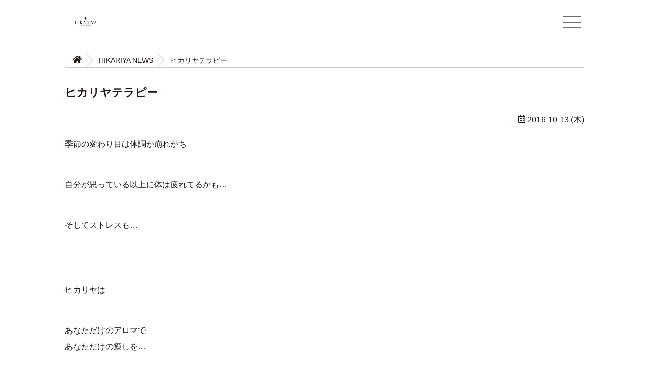

--- FILE ---
content_type: text/html; charset=utf-8
request_url: https://hikariya-web.com/news_show?id=12117&page=2&wkey=f8c3b693923f5bbe24f0f8f840371ee6
body_size: 8360
content:
<!doctype html>
<html lang="ja">
<head prefix="og: https://ogp.me/ns#">
<meta charset="utf-8">
<meta http-equiv="X-UA-Compatible"    content="IE=edge">
<title>ヒカリヤテラピー　 - 新潟県新発田市-理容室・美容室 HIKARIYA BARBERS ~ヒカリヤバーバーズ~</title>
<meta name="viewport"                 content="initial-scale=1">
<meta name="format-detection"         content="telephone=no">
<meta name="format-detection"         content="address=no">
<meta name="application-name"         content="swifty2">
<meta name="Targeted Geographic Area" content="Japan">
<meta name="generator"                content="fuga">
<meta name="copyright"                content="HIKARIYA BARBERS">
<meta property="og:type"              content="article">
<meta property="og:title"             content="ヒカリヤテラピー　 - 新潟県新発田市-理容室・美容室 HIKARIYA BARBERS ~ヒカリヤバーバーズ~">
<meta property="og:site_name"         content="新潟県新発田市-理容室・美容室 HIKARIYA BARBERS ~ヒカリヤバーバーズ~">
<meta property="og:image"             content="https://hikariya-web.com/photo/image/clip/30050/original/IMG_0329.jpg?1476341285">
<meta property="article:publisher"    content="https://www.facebook.com/hikariya.bb/timeline?ref=page_internal">
<meta name="google-site-verification" content="2qppIxSZZS-BVrPHSDt1Sxa3HjqAUtWJnWQcTJyY-vk" />
<link rel="alternate" type="application/rss+xml" title="新潟県新発田市-理容室・美容室 HIKARIYA BARBERS ~ヒカリヤバーバーズ~" href="/news_feed.rss" />
<link rel="alternate" type="application/rss+xml" title="新潟県新発田市-理容室・美容室 HIKARIYA BARBERS ~ヒカリヤバーバーズ~" href="/stream_feed.rss" />
<link rel="stylesheet" href="/stylesheets/assets/stylish_portfolio3-speed/style.css?v=2">
<style>
/* logo height: px */
	#header .logo img {
	    height: 56pxpx;
	}
	#top {
	    height: calc(56pxpx + 32px);
	}
	#header {
	    height: calc(56pxpx + 32px);
	    top:   calc(-1 * (56pxpx + 35px));
	}
	#home #carousel,
	#home #carousel2 {
	    height: calc(100vh - (56pxpx + 32px));
	}
</style>

</head>
<body id="gallery_show">
<div id="top">
</div>
<aside id="breadcrumbs">
    <div class="container">
        <ol>
            <li><a href="/home?wkey=f8c3b693923f5bbe24f0f8f840371ee6"><i class="pico-home"></i></a></li>
            <li><a href="/news?id=243&amp;wkey=f8c3b693923f5bbe24f0f8f840371ee6">HIKARIYA NEWS</a></li>
            <li class="active">
                ヒカリヤテラピー　
            </li>
        </ol>
    </div>
</aside>
<article id="article">
    <div class="container">
        <h1>ヒカリヤテラピー　</h1>
        <p class="publish">
            <i class="pico-calendar-alt"></i> 2016-10-13&nbsp;(木)
        </p>
        <div class="contents">
<p>季節の変わり目は体調が崩れがち</p>
<p><br />自分が思っている以上に体は疲れてるかも&hellip;</p>
<p><br />そしてストレスも&hellip;</p>
<p>&nbsp;</p>
<p><br />ヒカリヤは</p>
<p><br />あなただけのアロマで<br />あなただけの癒しを&hellip;</p>
<p><br />フェイシャルマッサージ<br />シェービング<br />ヘッドスパ<br />そしてカラーリング&hellip;</p>
<p>&nbsp;</p>
<p><br />ヒカリヤテラピー</p>
<p><br />あなたの日常に寛ぎを&hellip;</p>
<p>&nbsp;</p>
<p>あなただけのアロマを取り揃えてお待ちしております</p>
<p>&nbsp;</p>
<p>&nbsp;</p>
        </div>
        <br/><div  style="font-size:small;"><span><a href="/news_show?id=12028&amp;wkey=f8c3b693923f5bbe24f0f8f840371ee6"><< ottoなBBQ</a></span><span style="float: right !important;"><a href="/news_show?id=12840&amp;wkey=f8c3b693923f5bbe24f0f8f840371ee6">僕のヘッドスパ &gt;&gt;</a></span></div><br/>
    </div>
</article>
<!-- Footer sns links -->
<aside id="footsns">
    <ul class="snslinks">
        <li><a href="tel:0254-28-7729"><i class="pico-phone"></i></a></li>
        <li><a href="mailto:hikariya.bb@gmail.com"><i class="pico-mail"></i></a></li>
        <li><a href="https://www.instagram.com/kensaku0702/" target="_blank"><i class="pico-instagram"></i></a></li>
        <li><a href="https://page.line.me/hsg0172l" target="_blank"><i class="pico-line"></i></a></li>
        <li><a href="https://www.facebook.com/hikariya.bb/timeline?ref=page_internal" target="_blank"><i class="pico-facebook"></i></a></li>
    </ul>

</aside>
<!-- Footer nav -->
<aside id="footnav">
<ul class="nav">
    <li>
                    <a href="/bs_renderer/home?wkey=f8c3b693923f5bbe24f0f8f840371ee6">HOME</a>
    </li>
    <li>
                    <a href="/news_list?id=237&amp;wkey=f8c3b693923f5bbe24f0f8f840371ee6">NEWS</a>
    </li>
    <li>
                    <a href="/fix?id=28618&amp;wkey=f8c3b693923f5bbe24f0f8f840371ee6">CONCEPT</a>
    </li>
    <li>
                    <a href="/fix?id=28593&amp;wkey=f8c3b693923f5bbe24f0f8f840371ee6">PRODUCT</a>
    </li>
    <li>
                    <a href="/fix?id=28620&amp;wkey=f8c3b693923f5bbe24f0f8f840371ee6">GROOMING</a>
    </li>
    <li>
                    <a href="/fix?id=36502&amp;wkey=f8c3b693923f5bbe24f0f8f840371ee6">脱毛</a>
    </li>
    <li>
                    <a href="/fix?id=29133&amp;wkey=f8c3b693923f5bbe24f0f8f840371ee6">女性のお顔剃り</a>
    </li>
    <li>
                    <a href="/menu_list?id=240&amp;wkey=f8c3b693923f5bbe24f0f8f840371ee6">PRICE</a>
    </li>
    <li>
                    <a href="/contact_us?wkey=f8c3b693923f5bbe24f0f8f840371ee6">STAFF</a>
    </li>
    <li>
                <a href="https://en-gage.net/hikariya/" target='_blank'>求人案内</a>
    </li>
    <li>
    </li>
</ul>

</aside>
<!-- Footer -->
<footer>
	<div class="container">
		<p class="subnav">
		</p>
		<p class="copy">Copyright&nbsp;&copy;&nbsp;2026&nbsp;HIKARIYA BARBERS</p>
	</div>
</footer>

<!-- Header -->
<header id="header" class="show">
	<div class="container">
		<div class="wrapper">
			<div class="header">
				<div class="logo">
					<a href="/home">
		                <img src="/photo/image/clip/88333/original/HIKARIYA.LOGO.WHITE.jpg?1652367010" alt="logo">
					</a>
				</div>
			</div>
			<div class="navopener">
				<div id="navopener"></div>
			</div>
		</div>
	</div>
</header>

<div id="gotop"><a href="#top"></a></div>
<!-- Navigation -->
<div id="gnav" class="">
    <div class="container">
	    <h1>- site navigation -</h1>
<ul class="nav">
    <li>
                    <a href="/bs_renderer/home?wkey=f8c3b693923f5bbe24f0f8f840371ee6">HOME</a>
    </li>
    <li>
                    <a href="/news_list?id=237&amp;wkey=f8c3b693923f5bbe24f0f8f840371ee6">NEWS</a>
    </li>
    <li>
                    <a href="/fix?id=28618&amp;wkey=f8c3b693923f5bbe24f0f8f840371ee6">CONCEPT</a>
    </li>
    <li>
                    <a href="/fix?id=28593&amp;wkey=f8c3b693923f5bbe24f0f8f840371ee6">PRODUCT</a>
    </li>
    <li>
                    <a href="/fix?id=28620&amp;wkey=f8c3b693923f5bbe24f0f8f840371ee6">GROOMING</a>
    </li>
    <li>
                    <a href="/fix?id=36502&amp;wkey=f8c3b693923f5bbe24f0f8f840371ee6">脱毛</a>
    </li>
    <li>
                    <a href="/fix?id=29133&amp;wkey=f8c3b693923f5bbe24f0f8f840371ee6">女性のお顔剃り</a>
    </li>
    <li>
                    <a href="/menu_list?id=240&amp;wkey=f8c3b693923f5bbe24f0f8f840371ee6">PRICE</a>
    </li>
    <li>
                    <a href="/contact_us?wkey=f8c3b693923f5bbe24f0f8f840371ee6">STAFF</a>
    </li>
    <li>
                <a href="https://en-gage.net/hikariya/" target='_blank'>求人案内</a>
    </li>
    <li>
    </li>
</ul>

	    <div id="navcloser"></div>
		<div id="scguide">SCROLL</div>
    </div>
</div>
<!-- common javascript -->
<script src="https://code.jquery.com/jquery-2.2.4.min.js"></script>
<script>window.jQuery || document.write('<script src="/javascripts/assets/stylish_portfolio3-speed/jquery-2.2.4.min.js"><\/script>')</script>
<script src="/javascripts/assets/stylish_portfolio3-speed/script.js?v=1"></script>
<!-- Global site tag (gtag.js) - Google Analytics -->
<script async src="https://www.googletagmanager.com/gtag/js?id=UA-65968238-1"></script>
<script>
  window.dataLayer = window.dataLayer || [];
  function gtag(){dataLayer.push(arguments);}
  gtag('js', new Date());

  gtag('config', 'UA-65968238-1');
</script>


<!-- page specific javascript -->
<!-- Instafeed js -->
<script async src="//www.instagram.com/embed.js"></script>
</body>
</html>


--- FILE ---
content_type: text/css
request_url: https://hikariya-web.com/stylesheets/assets/stylish_portfolio3-speed/style.css?v=2
body_size: 18567
content:
@charset "UTF-8";
@import url("pico.css");
@import url("reset.min.css");
/*
 *      root
*/
:root {
    scroll-behavior: smooth;
    font-size: 16px;
}
body {
    color: #231815;
    font-family: 'Times New Roman', serif;
    font-family: 'Arial', sans-serif;
    font-weight: normal;
    line-height: 2;
    width: 100%;
    overflow-x: hidden;
    overflow-y: scroll;
}
/*
 *      common
*/
article,
aside {
    margin: 1rem 0 6rem;
}
h1 {
    font-size: 1.4rem;
    line-height: 1.5;
    margin-bottom: 1em;
}
h2 {
    font-size: 1.2rem;
    line-height: 1.5;
    margin-bottom: 1em;
}
h3 {
    font-size: 1.05rem;
    line-height: 1.5;
    margin-bottom: 1em;
}
p {
    margin: 1em 0;
}
a {
    display: inline-block;
    color: inherit;
    text-decoration: none;
}
a:hover {
    text-decoration: underline;
}
img {
    display: inline-block;
    height: auto;
    vertical-align: middle;
}
img:not([alt]) {
    filter: none;
}
iframe {
    max-width: 100%;
    border: none;
}
/*
 *      leyout
*/
.container,
.container2 {
    width: 100%;
    max-width: 1056px;
    max-width: calc(1024px + 2rem);
    padding-left:  1rem;
    padding-right: 1rem;
    margin-left:  auto;
    margin-right: auto;
}
.container2 {
    max-width: 51.5rem;
}
.overwrap {
    margin-left:  -1rem;
    margin-right: -1rem;
}
ul.wrapper,
li.wrapper,
div.wrapper {
    display: flex;
    flex-wrap: wrap;
    margin-left:  -1rem;
    margin-right: -1rem;
}
.wrapper > * {
    padding-left:  1rem;
    padding-right: 1rem;
    margin: 0.75rem 0;
}
.m1p2,
.m1p3,
.m1p23 {
    flex:  0 0 100%;
    width: 100%;
}
.m2p3,
.m2p4 {
    flex:  0 0 50%;
    width: 50%;
}
.m3p3 {
    flex:  0 0 33.3333333%;
    width: 33.3333333%;
}
@media screen and (min-width:768px){
    .m1p2 {
        flex:  0 0 50%;
        width: 50%;
    }
    .m1p3,
    .m2p3 {
        flex:  0 0 33.3333333%;
        width: 33.3333333%;
    }
    .m2p4 {
        flex:  0 0 25%;
        width: 25%;
    }
    .m1p23 {
        flex:  0 0 66.6666667%;
        width: 66.6666667%;
    }
}
/*
 *      images box
*/
.imgbox,
.imgbox43,
.imgbox169 {
    position: relative;
    height: 0;
    padding-top: 100%;
}
.imgbox43 {
    position: relative;
    height: 0;
    padding-top: 75%;
}
.imgbox169 {
    padding-top: 61.54%;
}
.imgbox    > *,
.imgbox43  > *,
.imgbox169 > * {
    position: absolute;
    top: 0;
    left: 0;
    width: 100%;
    height: 100%;
    overflow: hidden;
    background-color: #f8f8f8;
}
.imgbox    a,
.imgbox43  a,
.imgbox169 a {
    width:  100%;
    height: 100%;
    position: relative;
}
.imgbox    img,
.imgbox43  img,
.imgbox169 img {
    width:  100%;
    height: 100%;
    object-fit: cover;
    object-position: center top;
}
.imgbox    a .linkbutton,
.imgbox43  a .linkbutton,
.imgbox169 a .linkbutton,
.imgbox    a .arrowbutton,
.imgbox43  a .arrowbutton,
.imgbox169 a .arrowbutton {
    position: absolute;
    bottom: 1em;
    right: 0;
    margin-left: 0;
    margin-right: 1em;
}
.imgbox    a .arrowbutton,
.imgbox43  a .arrowbutton,
.imgbox169 a .arrowbutton {
    bottom: 0.5em;
    margin-right: 0.5em;
}
@media screen and (min-width:480px){
    .imgbox    a .arrowbutton,
    .imgbox43  a .arrowbutton,
    .imgbox169 a .arrowbutton {
        bottom: 1em;
        margin-right: 1em;
    }
}
/*
 *      snslinks
*/
ul.snslinks a:hover {
    text-decoration: none;
}
ul.snslinks i::before {
    font-size: 2rem;
}
/*
 *      utils
*/
.nomobile {
    display: none;
}
@media screen and (min-width:768px){
    .nomobile {
        display: block;
    }
    .mobileonly {
        display: none;
    }
}
.text-center {
    text-align: center;
}
.text-right {
    text-align: right;
}
.linkbutton {
    position: relative;
    font-size: 0.875rem;
    font-weight: normal;
    line-height: 2;
    padding: 0 2em 0 1em;
    border: 1px solid #989898;
    background-color: rgba(255,255,255,0.8);
    border-radius: 1em;
    margin-left: 2em;
    margin-right: 2em;
}
.linkbutton::after {
    content: "";
    display: inline-block;
    position: absolute;
    top: 50%;
    right: 1rem;
    width: 7px;
    height: 7px;
    border-top: 2px solid #666;
    border-right: 2px solid #666;
    transform: rotate(45deg) translateY(-70%);
}
.arrowbutton {
    position: relative;
    font-size: 0.625rem;
    width: 2em;
    height: 2em;
    border: 1px solid #989898;
    background-color: rgba(255,255,255,0.3);
    border-radius: 1em;
    margin-left: 2em;
    margin-right: 2em;
}
.arrowbutton::after {
    content: "";
    display: inline-block;
    position: absolute;
    top: 50%;
    right: 1em;
    width: 7px;
    height: 7px;
    border-top: 2px solid #666;
    border-right: 2px solid #666;
    transform: rotate(45deg) translateY(-70%);
}
.down {
    display: flex;
    align-items: stretch;
    height: 100%;
}
/*
 *      font icon
*/
[class^="pico-"],
[class^="pico-"] span {
    font-size: 0;
}
[class^="pico-"]::before,
[class^="pico-"] span::before {
    font-size: 1rem;
}
.pico-twitter::before {
    color: #22A3F2;
}
.pico-facebook::before,
.pico-facebook-f::before {
    color: #1E7BF2;
}
.pico-youtube::before {
    color: #FF2826;
}
.pico-line::before {
    color: #01B303;
}
.pico-location::before {
    color: #E34834;
}
.pico-google-plus::before,
.pico-google-plus3::before {
    color: #BB1F26;
}
.pico-tumblr::before {
    color: #000000;
}
.pico-pinterest::before,
.pico-pinterest-p::before {
    color: #C32025;
}
.pico-instagram::before {
    color: #614DC5;
    background: -webkit-linear-gradient(135deg, #427eff 0%, #f13f79 70%) no-repeat;
    background: linear-gradient(135deg, #427eff 0%, #f13f79 70%) no-repeat;
    -webkit-background-clip: text;
    background-clip: text;
    -webkit-text-fill-color: transparent;
    text-fill-color: transparent;
}
/*
 *      article content
*/
.contents a {
    color: #0000EE;
    text-decoration: underline;
}
.contents a:link {
    color: #0000EE;
}
.contents a:visited {
    color: #551A8B;
}
.contents a:active {
    color: #FF0000;
}
/*
 *
 *      breadcrumbs
 *
 */
#breadcrumbs {
    background-color: #fff;
    margin: 1em 0 2rem;
}
#breadcrumbs ol {
    list-style: none;
    font-size: 0;
    overflow: hidden;
    white-space: nowrap;
    padding: 0;
    border-top: 1px solid #ccc;
    border-bottom: 1px solid #ccc;
}
#breadcrumbs li {
    display: inline-block;
    font-size: .875em;
    font-size: .875rem;
    line-height: 2em;
}
#breadcrumbs li {
    padding-left: 2.4em;
}
#breadcrumbs li a {
    position: relative;
    display: block;
    color: inherit;
}
#breadcrumbs li a:hover {
    opacity: .65;
}
#breadcrumbs li:first-child {
    padding-left: 1.1em;
}
#breadcrumbs li a:after {
    content: ' ';
    display: block;
    width: 0;
    height: 0;
    border-top: 1.5em solid transparent;
    border-bottom: 1.5em solid transparent;
    border-left: 1.5em solid #fff;
    position: absolute;
    top: 50%;
    margin-top: -1.5em;
    left: 100%;
    z-index: 2;
}
#breadcrumbs li a:before {
    content: ' ';
    display: block;
    width: 0;
    height: 0;
    border-top: 1.5em solid transparent;
    border-bottom: 1.5em solid transparent;
    border-left: 1.5em solid rgba(0,0,0,.15);
    position: absolute;
    top: 50%;
    margin-top: -1.5em;
    margin-left: 2px;
    left: 100%;
    z-index: 1;
}
/*
 *
 *      pagination
 *
 */
.pagination {
  display: block;
  text-align: center;
  padding: 0;
  margin: 0 auto;
}
.pagination > li {
  display: inline;
}
.pagination > li > a,
.pagination > li > span {
  padding: 6px 16px;
  line-height: 2;
  text-decoration: none;
}
.pagination > li > a:hover,
.pagination > li > span:hover,
.pagination > li > a:focus,
.pagination > li > span:focus {
  background-color: #F7F8F8;
}
.pagination > .active > a,
.pagination > .active > span,
.pagination > .active > a:hover,
.pagination > .active > span:hover,
.pagination > .active > a:focus,
.pagination > .active > span:focus {
  border-bottom: 1px solid #C9CACA;
  cursor: default;
}
.pagination > .disabled > span,
.pagination > .disabled > a,
.pagination > .disabled > a:hover,
.pagination > .disabled > a:focus {
  color: #bbbdb6;
  cursor: not-allowed;
}
/*
 *      gnav
 */
#gnav {
    position: fixed;
    top:  -100vh;
    left: 0;
    width: 100vw;
    height: 100vh;
    text-align: center;
    font-size: 1.2rem;
    overflow: hidden;
    color: #ffffff;
    background-color: rgba(0,0,0,0.9);
    transition: top 0.6s;
    z-index: 9;
}
#gnav.show {
    top:  0;
}
@supports (-webkit-touch-callout: none) {
    #gnav {
        height: -webkit-fill-available;
    }
}
#gnav .container {
    position: relative;
    height: 100%;
}
#navcloser {
    position: absolute;
    top: 1rem;
    right: 1rem;
    width:  48px;
    height: 48px;
    border-radius: 6px;
}
#navcloser::before {
    position: absolute;
    top: 23px;
    left: 4px;
    content: "";
    width: 40px;
    height: 0px;
    border: 1px solid #ffffff;
    transform: rotate(42deg);
}
#navcloser::after {
    position: absolute;
    top: 23px;
    left: 4px;
    content: "";
    width: 40px;
    height: 0px;
    border: 1px solid #ffffff;
    transform: rotate(-42deg);
}
#gnav h1 {
    display: none;
    font-size: 1rem;
    font-weight: normal;
    margin: 0;
    padding-top: 3rem;
}
#gnav ul.nav {
    display: block;
    padding: 80px 16px 48px;
    margin: 0 auto;
    height: 100%;
    overflow: scroll;
}
#gnav li {
    padding: 0.5rem 0.75rem;
}
#gnav a {
    width: 100%;
    line-height: 3;
}
#scguide {
    display: none;
    position: absolute;
    left: 40px;
    bottom: 0;
    font-size: 14px;
    letter-spacing: 1px;
    color: #cccccc;
    padding: 0 21px 0 42px;
    border-bottom: 1px solid #cccccc;
    transform: rotate(-90deg);
    transform-origin: left bottom;
    line-height: 1.2;
    opacity: 0.8;
}
/*
#scguide::before {
    position: absolute;
    bottom: -1px;
    left: 0;
    content: "";
    width: 13px;
    height: 0;
    border-bottom: 1.5px solid #cccccc;
    transform: rotate(21deg);
    transform-origin: left bottom;
}
*/
#scguide::after {
    position: absolute;
    bottom: -1px;
    left: 0;
    content: "";
    width: 13px;
    height: 0;
    border-bottom: 1.5px solid #cccccc;
    transform: rotate(-21deg);
    transform-origin: left bottom;
}
#scguide.show {
    display: block;
}
.noscroll {
    position: fixed;
    z-index: -1;
    width: 100%;
    height: 100%;
}
/*
 *      header
 */
#header .logo img {
    width:  auto;
    height: 56px;
}
#top {
    height: calc(56px + 32px);
}
#header {
    position: fixed;
    top:   calc(-1 * (56px + 32px));
    left:  0;
    width: 100%;
    height: calc(56px + 32px);
    opacity: 0.95;
    background-color: #ffffff;
    transition: top 0.6s;
    z-index: 9;
}
#header.show {
    top: 0;
}
#header .container {
    height: 100%;
}
#header .wrapper {
    height: 100%;
    flex-wrap: nowrap;
}
#header .header {
    flex: 0 0 calc(100vw - 80px);
    width: calc(100vw - 80px);
    overflow: hidden;
    height: 100%;
    padding: 0;
    margin: 0;
}
#header .logo {
    padding: 16px;
    float: left;
    height: 100%;
}
#header .logo a {
    height: 100%;
}
#header p {
    display: none;
    font-size: 0.875rem;
    line-height: 1.5;
    margin: 16px;
}
#header .navopener {
    flex: 0 0 80px;
    display: flex;
    align-items: center;
    width: 80px;
    padding: 0 16px;
    margin: 0;
}
#navopener {
    position: relative;
    width: 48px;
    height: 48px;
    padding: 0;
    margin: 0;
    border-radius: 6px;
}
#navopener::before {
    position: relative;
    top: 12px;
    left: 7px;
    display: block;
    content: "";
    width: 34px;
    height: 13px;
    border-top: 2px solid #686868;
    border-bottom: 2px solid #686868;
}
#navopener::after {
    position: relative;
    top: 12px;
    left: 7px;
    display: block;
    content: "";
    width: 34px;
    height: 11px;
    border-bottom: 2px solid #686868;
}
@media screen and (min-width:480px){
    #header p {
        display: block;
    }
}
@media screen and (min-width:1056px){
    #header .header {
        flex: 0 0 calc(1056px - 80px);
        width: calc(1056px - 80px);
    }
}
/*
 *      gotop
 */
#gotop {
    position: fixed;
    right: 16px;
    bottom: 16px;
    width: 48px;
    height: 48px;
    background-color: #0000ee;
    border-radius: 6px;
    opacity: 0;
    transition: opacity 0.6s;
}
#gotop.show {
    opacity: 0.7;
}
#gotop a {
    width:  100%;
    height: 100%;
}
#gotop::before {
    content: "";
    position: absolute;
    top:  19px;
    left: 15px;
    display: block;
    width:  17px;
    height: 17px;
    border-top: 2px solid #ffffff;
    border-right: 2px solid #ffffff;
    transform: rotate(-45deg);
    z-index: -1;
}
/*
 *      footer
 */
footer {
    margin: 3rem 0 1rem;
}
p.subnav {
    text-align: right;
    font-size: smaller;
    color: #666;
}
p.subnav a {
    margin: 0 0.75em;
}
p.copy {
    text-align: center;
    font-size: smaller;
    color: #666;
}
/*
 *      feelnav
 */
#feelnav {
    margin: 3rem 0;
}
#feelnav ul.nav {
    text-align: center;
}
#feelnav li {
    display: inline-block;
    margin: 0 0.75rem;
}
/*
 *      footnav
 */
#footnav {
    margin: 3rem 0;
}
#footnav ul.nav {
    text-align: center;
}
#footnav li {
    display: inline-block;
    margin: 0 0.75rem;
}
/*
 *      footsns
 */
#footsns {
    margin: 3rem 0;
}
ul.snslinks {
    text-align: center;
}
ul.snslinks li {
    display: inline-block;
    margin: 0 0.75rem;
}
/*
 *      streetview
 */
.streetview {
    text-align: center;
}
/*
 *      map
 */
.map {
    margin: 3rem 0;
}
.map iframe {
    width: 100%;
    height: 30rem;
}
/*
 *
 *      Home
 *
 */
#home article,
#home aside {
    margin: 0;
    padding: 3rem 0 1rem;
}
#home main,
#home .streetview,
#home .map,
#home #footsns,
#home #feelnav,
#home #footnav,
#home footer {
    background-color: #ffffff;
}
#home #news-list {
    padding-top: 6rem;
}
#home .streetview {
    padding-bottom: 3rem;
}
#home #footnav {
    padding-top: 1rem;
}
#home footer {
    padding: 1rem 0;
    margin: 0;
}
/*
 *      carousel
 */
#home #carousel {
    display: flex;
    align-items: center;
    justify-content: center;
    width: 100%;
    height: calc(100vh - 88px);
    padding: 0;
    margin-top: 0;
}
#home #carousel::before {
    content: "";
    position: fixed;
    top: 0;
    left: 0;
    z-index: -1;
    width: 100vw;
    height: 100vh;
    background: url('https://staffroom.swifty.jp/images/assets/share/w1440h/int002.jpg') 50% 50% no-repeat;
    background-size: cover;
}
#home #carousel2 {
    display: flex;
    align-items: center;
    justify-content: center;
    width: 100%;
    height: calc(100vh - 88px);
    padding: 0;
    margin-top: 0;
}
#carouselback {
    position: fixed;
    top: 0;
    left: 0;
    width: 100vw;
    height: 100vh;
    z-index: -1;
    list-style: none;
    padding: 0;
    margin: 0;
    overflow: hidden;
}
#carouselback li {
    position: absolute;
    top: 0;
    left: 0;
    width: 100vw;
    height: 100vh;
    overflow: hidden;
    transition: opacity 1s;
}
#carouselback li:not(:first-child) {
    opacity: 0;
}
#carouselback img {
    object-fit: cover;
    max-width: none;
    width: 100vw;
    height: 100vh;
}
/*
 *      lists
 */
ul.content-list,
ul.article-list,
ul.gallery-list {
    margin-top: 2rem;
    margin-bottom: 3rem;
}
ul.content-list > li,
ul.article-list > li,
ul.gallery-list > li {
    margin-top: 1rem;
    margin-bottom: 2rem;
}
ul.content-list h2 {
    margin: 0;
}
.publish,
p.property {
    text-align: right;
    margin: 0;
}
.publish i ,
p.property i {
    margin-left: 0.875rem;
}
p.property span {
    display: block;
    font-size: smaller;
}
p.viewmore {
    text-align: center;
    margin: 1em 0 0;
}
@media screen and (min-width:480px){
    p.property span {
        display: inline;
    }
}
/*
 *      BLOG m2p3 STYLE m3p3
 */
ul.article-list h2 {
    width: 100%;
    font-size: 1.125rem;
    font-weight: bold;
    overflow: hidden;
    white-space: nowrap;
    text-overflow: ellipsis;
    margin: 1rem 0 0;
}
ul.article-list h2 span {
    font-size: 0.875rem;
    font-weight: normal;
}
ul.gallery-list h2 {
    width: 100%;
    font-size: 1.125rem;
    font-weight: bold;
    margin: 1rem 0 0;
}
ul.gallery-list h2 span {
    font-size: 0.875rem;
    font-weight: normal;
}
h1.staff {
    font-size: 1.2rem;
}
h1.staff span {
    font-size: 0.875rem;
    font-weight: normal;
    margin-left: 0.5rem;
}
/*
 *
 *      price list
 *
 */
#menu section {
    margin-bottom: 4rem;
}
#menu h1 {
    font-size: 1.25rem;
    margin-bottom: 1rem;
}
#menu > p {
    font-size: .875em;
    margin: -1rem 0 1rem 3rem;
}
#menu ul {
    list-style-type: none;
    padding: 0;
    margin: 1em 1em 2em 1em;
}
#menu li {
    position: relative;
    overflow: hidden;
    padding-bottom: .5em;
    margin-bottom: 1em;
    border-bottom: 1px dotted #999;
}
#menu p {
    font-size: 87.5%;
}
.menu_name {
    float: left;
}
.price {
    width: 100%;
    text-align: right;
}
.menu_note {
    clear: both;
    font-size: .875em;
    margin-left: 2rem;
}
/*
 *
 *      gallery
 *
 */
#gallery {
    position: relative;
    overflow: hidden;
}
#gallery > ul {
    position: relative;
    top: 0;
    left: 0;
    width: 200%;
    list-style-type: none;
    margin: 0;
    padding: 0;
}
#gallery > ul li {
    width: 50%;
    display: block;
    float: left;
}
#gallery_prev,
#gallery_next {
    position: absolute;
    top: 0;
    left: 0;
    width: 36px;
    height: 100%;
    color: rgba(255,255,255,.3);
    background-color: rgba(0,0,0,0);
    -webkit-transition: .5s;
        -ms-transition: .5s;
            transition: .5s;
    cursor: pointer;
}
#gallery_next {
    left: auto;
    right: 0;
}
#gallery_prev:hover,
#gallery_next:hover {
    color: rgba(255,255,255,.8);
    background-color: rgba(0,0,0,.1);
}
#gallery_prev div,
#gallery_next div {
    position: absolute;
    top: 50%;
    left: 50%;
    width: 18px;
    height: 18px;
    border-radius: 9px;
    background-color: rgba(255,255,255,.5);
    transform: translateX(-50%) translateY(-50%);
}
#gallery_prev div::after,
#gallery_next div::after {
    content: "";
    position: absolute;
    top: 50%;
    left: 57%;
    width: 7px;
    height: 7px;
    border-top: 2px solid rgba(0,0,0,0.8);
}
#gallery_prev div::after {
    border-left: 2px solid rgba(0,0,0,0.8);
    transform: translateX(-50%) translateY(-50%) rotate(-45deg);
}
#gallery_next div::after {
    border-right: 2px solid rgba(0,0,0,0.8);
    transform: translateX(-68%) translateY(-50%) rotate(45deg);
}
/*
 *
 *      staff
 *
 */
#gcal {
    margin: 2em 0 3em;
}
